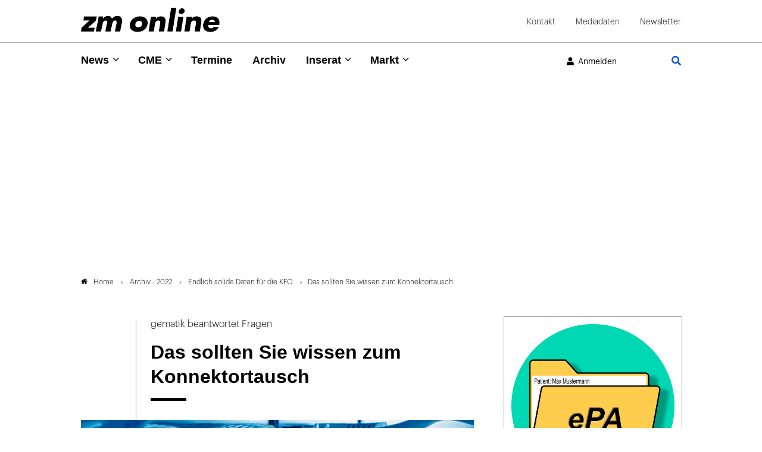

--- FILE ---
content_type: text/html; charset=utf-8
request_url: https://www.google.com/recaptcha/api2/anchor?ar=1&k=6Lfhcd0SAAAAAOBEHmAVEHJeRnrH8T7wPvvNzEPD&co=aHR0cHM6Ly93d3cuem0tb25saW5lLmRlOjQ0Mw..&hl=en&v=PoyoqOPhxBO7pBk68S4YbpHZ&theme=light&size=normal&anchor-ms=20000&execute-ms=30000&cb=n94eqgyvm8xr
body_size: 49438
content:
<!DOCTYPE HTML><html dir="ltr" lang="en"><head><meta http-equiv="Content-Type" content="text/html; charset=UTF-8">
<meta http-equiv="X-UA-Compatible" content="IE=edge">
<title>reCAPTCHA</title>
<style type="text/css">
/* cyrillic-ext */
@font-face {
  font-family: 'Roboto';
  font-style: normal;
  font-weight: 400;
  font-stretch: 100%;
  src: url(//fonts.gstatic.com/s/roboto/v48/KFO7CnqEu92Fr1ME7kSn66aGLdTylUAMa3GUBHMdazTgWw.woff2) format('woff2');
  unicode-range: U+0460-052F, U+1C80-1C8A, U+20B4, U+2DE0-2DFF, U+A640-A69F, U+FE2E-FE2F;
}
/* cyrillic */
@font-face {
  font-family: 'Roboto';
  font-style: normal;
  font-weight: 400;
  font-stretch: 100%;
  src: url(//fonts.gstatic.com/s/roboto/v48/KFO7CnqEu92Fr1ME7kSn66aGLdTylUAMa3iUBHMdazTgWw.woff2) format('woff2');
  unicode-range: U+0301, U+0400-045F, U+0490-0491, U+04B0-04B1, U+2116;
}
/* greek-ext */
@font-face {
  font-family: 'Roboto';
  font-style: normal;
  font-weight: 400;
  font-stretch: 100%;
  src: url(//fonts.gstatic.com/s/roboto/v48/KFO7CnqEu92Fr1ME7kSn66aGLdTylUAMa3CUBHMdazTgWw.woff2) format('woff2');
  unicode-range: U+1F00-1FFF;
}
/* greek */
@font-face {
  font-family: 'Roboto';
  font-style: normal;
  font-weight: 400;
  font-stretch: 100%;
  src: url(//fonts.gstatic.com/s/roboto/v48/KFO7CnqEu92Fr1ME7kSn66aGLdTylUAMa3-UBHMdazTgWw.woff2) format('woff2');
  unicode-range: U+0370-0377, U+037A-037F, U+0384-038A, U+038C, U+038E-03A1, U+03A3-03FF;
}
/* math */
@font-face {
  font-family: 'Roboto';
  font-style: normal;
  font-weight: 400;
  font-stretch: 100%;
  src: url(//fonts.gstatic.com/s/roboto/v48/KFO7CnqEu92Fr1ME7kSn66aGLdTylUAMawCUBHMdazTgWw.woff2) format('woff2');
  unicode-range: U+0302-0303, U+0305, U+0307-0308, U+0310, U+0312, U+0315, U+031A, U+0326-0327, U+032C, U+032F-0330, U+0332-0333, U+0338, U+033A, U+0346, U+034D, U+0391-03A1, U+03A3-03A9, U+03B1-03C9, U+03D1, U+03D5-03D6, U+03F0-03F1, U+03F4-03F5, U+2016-2017, U+2034-2038, U+203C, U+2040, U+2043, U+2047, U+2050, U+2057, U+205F, U+2070-2071, U+2074-208E, U+2090-209C, U+20D0-20DC, U+20E1, U+20E5-20EF, U+2100-2112, U+2114-2115, U+2117-2121, U+2123-214F, U+2190, U+2192, U+2194-21AE, U+21B0-21E5, U+21F1-21F2, U+21F4-2211, U+2213-2214, U+2216-22FF, U+2308-230B, U+2310, U+2319, U+231C-2321, U+2336-237A, U+237C, U+2395, U+239B-23B7, U+23D0, U+23DC-23E1, U+2474-2475, U+25AF, U+25B3, U+25B7, U+25BD, U+25C1, U+25CA, U+25CC, U+25FB, U+266D-266F, U+27C0-27FF, U+2900-2AFF, U+2B0E-2B11, U+2B30-2B4C, U+2BFE, U+3030, U+FF5B, U+FF5D, U+1D400-1D7FF, U+1EE00-1EEFF;
}
/* symbols */
@font-face {
  font-family: 'Roboto';
  font-style: normal;
  font-weight: 400;
  font-stretch: 100%;
  src: url(//fonts.gstatic.com/s/roboto/v48/KFO7CnqEu92Fr1ME7kSn66aGLdTylUAMaxKUBHMdazTgWw.woff2) format('woff2');
  unicode-range: U+0001-000C, U+000E-001F, U+007F-009F, U+20DD-20E0, U+20E2-20E4, U+2150-218F, U+2190, U+2192, U+2194-2199, U+21AF, U+21E6-21F0, U+21F3, U+2218-2219, U+2299, U+22C4-22C6, U+2300-243F, U+2440-244A, U+2460-24FF, U+25A0-27BF, U+2800-28FF, U+2921-2922, U+2981, U+29BF, U+29EB, U+2B00-2BFF, U+4DC0-4DFF, U+FFF9-FFFB, U+10140-1018E, U+10190-1019C, U+101A0, U+101D0-101FD, U+102E0-102FB, U+10E60-10E7E, U+1D2C0-1D2D3, U+1D2E0-1D37F, U+1F000-1F0FF, U+1F100-1F1AD, U+1F1E6-1F1FF, U+1F30D-1F30F, U+1F315, U+1F31C, U+1F31E, U+1F320-1F32C, U+1F336, U+1F378, U+1F37D, U+1F382, U+1F393-1F39F, U+1F3A7-1F3A8, U+1F3AC-1F3AF, U+1F3C2, U+1F3C4-1F3C6, U+1F3CA-1F3CE, U+1F3D4-1F3E0, U+1F3ED, U+1F3F1-1F3F3, U+1F3F5-1F3F7, U+1F408, U+1F415, U+1F41F, U+1F426, U+1F43F, U+1F441-1F442, U+1F444, U+1F446-1F449, U+1F44C-1F44E, U+1F453, U+1F46A, U+1F47D, U+1F4A3, U+1F4B0, U+1F4B3, U+1F4B9, U+1F4BB, U+1F4BF, U+1F4C8-1F4CB, U+1F4D6, U+1F4DA, U+1F4DF, U+1F4E3-1F4E6, U+1F4EA-1F4ED, U+1F4F7, U+1F4F9-1F4FB, U+1F4FD-1F4FE, U+1F503, U+1F507-1F50B, U+1F50D, U+1F512-1F513, U+1F53E-1F54A, U+1F54F-1F5FA, U+1F610, U+1F650-1F67F, U+1F687, U+1F68D, U+1F691, U+1F694, U+1F698, U+1F6AD, U+1F6B2, U+1F6B9-1F6BA, U+1F6BC, U+1F6C6-1F6CF, U+1F6D3-1F6D7, U+1F6E0-1F6EA, U+1F6F0-1F6F3, U+1F6F7-1F6FC, U+1F700-1F7FF, U+1F800-1F80B, U+1F810-1F847, U+1F850-1F859, U+1F860-1F887, U+1F890-1F8AD, U+1F8B0-1F8BB, U+1F8C0-1F8C1, U+1F900-1F90B, U+1F93B, U+1F946, U+1F984, U+1F996, U+1F9E9, U+1FA00-1FA6F, U+1FA70-1FA7C, U+1FA80-1FA89, U+1FA8F-1FAC6, U+1FACE-1FADC, U+1FADF-1FAE9, U+1FAF0-1FAF8, U+1FB00-1FBFF;
}
/* vietnamese */
@font-face {
  font-family: 'Roboto';
  font-style: normal;
  font-weight: 400;
  font-stretch: 100%;
  src: url(//fonts.gstatic.com/s/roboto/v48/KFO7CnqEu92Fr1ME7kSn66aGLdTylUAMa3OUBHMdazTgWw.woff2) format('woff2');
  unicode-range: U+0102-0103, U+0110-0111, U+0128-0129, U+0168-0169, U+01A0-01A1, U+01AF-01B0, U+0300-0301, U+0303-0304, U+0308-0309, U+0323, U+0329, U+1EA0-1EF9, U+20AB;
}
/* latin-ext */
@font-face {
  font-family: 'Roboto';
  font-style: normal;
  font-weight: 400;
  font-stretch: 100%;
  src: url(//fonts.gstatic.com/s/roboto/v48/KFO7CnqEu92Fr1ME7kSn66aGLdTylUAMa3KUBHMdazTgWw.woff2) format('woff2');
  unicode-range: U+0100-02BA, U+02BD-02C5, U+02C7-02CC, U+02CE-02D7, U+02DD-02FF, U+0304, U+0308, U+0329, U+1D00-1DBF, U+1E00-1E9F, U+1EF2-1EFF, U+2020, U+20A0-20AB, U+20AD-20C0, U+2113, U+2C60-2C7F, U+A720-A7FF;
}
/* latin */
@font-face {
  font-family: 'Roboto';
  font-style: normal;
  font-weight: 400;
  font-stretch: 100%;
  src: url(//fonts.gstatic.com/s/roboto/v48/KFO7CnqEu92Fr1ME7kSn66aGLdTylUAMa3yUBHMdazQ.woff2) format('woff2');
  unicode-range: U+0000-00FF, U+0131, U+0152-0153, U+02BB-02BC, U+02C6, U+02DA, U+02DC, U+0304, U+0308, U+0329, U+2000-206F, U+20AC, U+2122, U+2191, U+2193, U+2212, U+2215, U+FEFF, U+FFFD;
}
/* cyrillic-ext */
@font-face {
  font-family: 'Roboto';
  font-style: normal;
  font-weight: 500;
  font-stretch: 100%;
  src: url(//fonts.gstatic.com/s/roboto/v48/KFO7CnqEu92Fr1ME7kSn66aGLdTylUAMa3GUBHMdazTgWw.woff2) format('woff2');
  unicode-range: U+0460-052F, U+1C80-1C8A, U+20B4, U+2DE0-2DFF, U+A640-A69F, U+FE2E-FE2F;
}
/* cyrillic */
@font-face {
  font-family: 'Roboto';
  font-style: normal;
  font-weight: 500;
  font-stretch: 100%;
  src: url(//fonts.gstatic.com/s/roboto/v48/KFO7CnqEu92Fr1ME7kSn66aGLdTylUAMa3iUBHMdazTgWw.woff2) format('woff2');
  unicode-range: U+0301, U+0400-045F, U+0490-0491, U+04B0-04B1, U+2116;
}
/* greek-ext */
@font-face {
  font-family: 'Roboto';
  font-style: normal;
  font-weight: 500;
  font-stretch: 100%;
  src: url(//fonts.gstatic.com/s/roboto/v48/KFO7CnqEu92Fr1ME7kSn66aGLdTylUAMa3CUBHMdazTgWw.woff2) format('woff2');
  unicode-range: U+1F00-1FFF;
}
/* greek */
@font-face {
  font-family: 'Roboto';
  font-style: normal;
  font-weight: 500;
  font-stretch: 100%;
  src: url(//fonts.gstatic.com/s/roboto/v48/KFO7CnqEu92Fr1ME7kSn66aGLdTylUAMa3-UBHMdazTgWw.woff2) format('woff2');
  unicode-range: U+0370-0377, U+037A-037F, U+0384-038A, U+038C, U+038E-03A1, U+03A3-03FF;
}
/* math */
@font-face {
  font-family: 'Roboto';
  font-style: normal;
  font-weight: 500;
  font-stretch: 100%;
  src: url(//fonts.gstatic.com/s/roboto/v48/KFO7CnqEu92Fr1ME7kSn66aGLdTylUAMawCUBHMdazTgWw.woff2) format('woff2');
  unicode-range: U+0302-0303, U+0305, U+0307-0308, U+0310, U+0312, U+0315, U+031A, U+0326-0327, U+032C, U+032F-0330, U+0332-0333, U+0338, U+033A, U+0346, U+034D, U+0391-03A1, U+03A3-03A9, U+03B1-03C9, U+03D1, U+03D5-03D6, U+03F0-03F1, U+03F4-03F5, U+2016-2017, U+2034-2038, U+203C, U+2040, U+2043, U+2047, U+2050, U+2057, U+205F, U+2070-2071, U+2074-208E, U+2090-209C, U+20D0-20DC, U+20E1, U+20E5-20EF, U+2100-2112, U+2114-2115, U+2117-2121, U+2123-214F, U+2190, U+2192, U+2194-21AE, U+21B0-21E5, U+21F1-21F2, U+21F4-2211, U+2213-2214, U+2216-22FF, U+2308-230B, U+2310, U+2319, U+231C-2321, U+2336-237A, U+237C, U+2395, U+239B-23B7, U+23D0, U+23DC-23E1, U+2474-2475, U+25AF, U+25B3, U+25B7, U+25BD, U+25C1, U+25CA, U+25CC, U+25FB, U+266D-266F, U+27C0-27FF, U+2900-2AFF, U+2B0E-2B11, U+2B30-2B4C, U+2BFE, U+3030, U+FF5B, U+FF5D, U+1D400-1D7FF, U+1EE00-1EEFF;
}
/* symbols */
@font-face {
  font-family: 'Roboto';
  font-style: normal;
  font-weight: 500;
  font-stretch: 100%;
  src: url(//fonts.gstatic.com/s/roboto/v48/KFO7CnqEu92Fr1ME7kSn66aGLdTylUAMaxKUBHMdazTgWw.woff2) format('woff2');
  unicode-range: U+0001-000C, U+000E-001F, U+007F-009F, U+20DD-20E0, U+20E2-20E4, U+2150-218F, U+2190, U+2192, U+2194-2199, U+21AF, U+21E6-21F0, U+21F3, U+2218-2219, U+2299, U+22C4-22C6, U+2300-243F, U+2440-244A, U+2460-24FF, U+25A0-27BF, U+2800-28FF, U+2921-2922, U+2981, U+29BF, U+29EB, U+2B00-2BFF, U+4DC0-4DFF, U+FFF9-FFFB, U+10140-1018E, U+10190-1019C, U+101A0, U+101D0-101FD, U+102E0-102FB, U+10E60-10E7E, U+1D2C0-1D2D3, U+1D2E0-1D37F, U+1F000-1F0FF, U+1F100-1F1AD, U+1F1E6-1F1FF, U+1F30D-1F30F, U+1F315, U+1F31C, U+1F31E, U+1F320-1F32C, U+1F336, U+1F378, U+1F37D, U+1F382, U+1F393-1F39F, U+1F3A7-1F3A8, U+1F3AC-1F3AF, U+1F3C2, U+1F3C4-1F3C6, U+1F3CA-1F3CE, U+1F3D4-1F3E0, U+1F3ED, U+1F3F1-1F3F3, U+1F3F5-1F3F7, U+1F408, U+1F415, U+1F41F, U+1F426, U+1F43F, U+1F441-1F442, U+1F444, U+1F446-1F449, U+1F44C-1F44E, U+1F453, U+1F46A, U+1F47D, U+1F4A3, U+1F4B0, U+1F4B3, U+1F4B9, U+1F4BB, U+1F4BF, U+1F4C8-1F4CB, U+1F4D6, U+1F4DA, U+1F4DF, U+1F4E3-1F4E6, U+1F4EA-1F4ED, U+1F4F7, U+1F4F9-1F4FB, U+1F4FD-1F4FE, U+1F503, U+1F507-1F50B, U+1F50D, U+1F512-1F513, U+1F53E-1F54A, U+1F54F-1F5FA, U+1F610, U+1F650-1F67F, U+1F687, U+1F68D, U+1F691, U+1F694, U+1F698, U+1F6AD, U+1F6B2, U+1F6B9-1F6BA, U+1F6BC, U+1F6C6-1F6CF, U+1F6D3-1F6D7, U+1F6E0-1F6EA, U+1F6F0-1F6F3, U+1F6F7-1F6FC, U+1F700-1F7FF, U+1F800-1F80B, U+1F810-1F847, U+1F850-1F859, U+1F860-1F887, U+1F890-1F8AD, U+1F8B0-1F8BB, U+1F8C0-1F8C1, U+1F900-1F90B, U+1F93B, U+1F946, U+1F984, U+1F996, U+1F9E9, U+1FA00-1FA6F, U+1FA70-1FA7C, U+1FA80-1FA89, U+1FA8F-1FAC6, U+1FACE-1FADC, U+1FADF-1FAE9, U+1FAF0-1FAF8, U+1FB00-1FBFF;
}
/* vietnamese */
@font-face {
  font-family: 'Roboto';
  font-style: normal;
  font-weight: 500;
  font-stretch: 100%;
  src: url(//fonts.gstatic.com/s/roboto/v48/KFO7CnqEu92Fr1ME7kSn66aGLdTylUAMa3OUBHMdazTgWw.woff2) format('woff2');
  unicode-range: U+0102-0103, U+0110-0111, U+0128-0129, U+0168-0169, U+01A0-01A1, U+01AF-01B0, U+0300-0301, U+0303-0304, U+0308-0309, U+0323, U+0329, U+1EA0-1EF9, U+20AB;
}
/* latin-ext */
@font-face {
  font-family: 'Roboto';
  font-style: normal;
  font-weight: 500;
  font-stretch: 100%;
  src: url(//fonts.gstatic.com/s/roboto/v48/KFO7CnqEu92Fr1ME7kSn66aGLdTylUAMa3KUBHMdazTgWw.woff2) format('woff2');
  unicode-range: U+0100-02BA, U+02BD-02C5, U+02C7-02CC, U+02CE-02D7, U+02DD-02FF, U+0304, U+0308, U+0329, U+1D00-1DBF, U+1E00-1E9F, U+1EF2-1EFF, U+2020, U+20A0-20AB, U+20AD-20C0, U+2113, U+2C60-2C7F, U+A720-A7FF;
}
/* latin */
@font-face {
  font-family: 'Roboto';
  font-style: normal;
  font-weight: 500;
  font-stretch: 100%;
  src: url(//fonts.gstatic.com/s/roboto/v48/KFO7CnqEu92Fr1ME7kSn66aGLdTylUAMa3yUBHMdazQ.woff2) format('woff2');
  unicode-range: U+0000-00FF, U+0131, U+0152-0153, U+02BB-02BC, U+02C6, U+02DA, U+02DC, U+0304, U+0308, U+0329, U+2000-206F, U+20AC, U+2122, U+2191, U+2193, U+2212, U+2215, U+FEFF, U+FFFD;
}
/* cyrillic-ext */
@font-face {
  font-family: 'Roboto';
  font-style: normal;
  font-weight: 900;
  font-stretch: 100%;
  src: url(//fonts.gstatic.com/s/roboto/v48/KFO7CnqEu92Fr1ME7kSn66aGLdTylUAMa3GUBHMdazTgWw.woff2) format('woff2');
  unicode-range: U+0460-052F, U+1C80-1C8A, U+20B4, U+2DE0-2DFF, U+A640-A69F, U+FE2E-FE2F;
}
/* cyrillic */
@font-face {
  font-family: 'Roboto';
  font-style: normal;
  font-weight: 900;
  font-stretch: 100%;
  src: url(//fonts.gstatic.com/s/roboto/v48/KFO7CnqEu92Fr1ME7kSn66aGLdTylUAMa3iUBHMdazTgWw.woff2) format('woff2');
  unicode-range: U+0301, U+0400-045F, U+0490-0491, U+04B0-04B1, U+2116;
}
/* greek-ext */
@font-face {
  font-family: 'Roboto';
  font-style: normal;
  font-weight: 900;
  font-stretch: 100%;
  src: url(//fonts.gstatic.com/s/roboto/v48/KFO7CnqEu92Fr1ME7kSn66aGLdTylUAMa3CUBHMdazTgWw.woff2) format('woff2');
  unicode-range: U+1F00-1FFF;
}
/* greek */
@font-face {
  font-family: 'Roboto';
  font-style: normal;
  font-weight: 900;
  font-stretch: 100%;
  src: url(//fonts.gstatic.com/s/roboto/v48/KFO7CnqEu92Fr1ME7kSn66aGLdTylUAMa3-UBHMdazTgWw.woff2) format('woff2');
  unicode-range: U+0370-0377, U+037A-037F, U+0384-038A, U+038C, U+038E-03A1, U+03A3-03FF;
}
/* math */
@font-face {
  font-family: 'Roboto';
  font-style: normal;
  font-weight: 900;
  font-stretch: 100%;
  src: url(//fonts.gstatic.com/s/roboto/v48/KFO7CnqEu92Fr1ME7kSn66aGLdTylUAMawCUBHMdazTgWw.woff2) format('woff2');
  unicode-range: U+0302-0303, U+0305, U+0307-0308, U+0310, U+0312, U+0315, U+031A, U+0326-0327, U+032C, U+032F-0330, U+0332-0333, U+0338, U+033A, U+0346, U+034D, U+0391-03A1, U+03A3-03A9, U+03B1-03C9, U+03D1, U+03D5-03D6, U+03F0-03F1, U+03F4-03F5, U+2016-2017, U+2034-2038, U+203C, U+2040, U+2043, U+2047, U+2050, U+2057, U+205F, U+2070-2071, U+2074-208E, U+2090-209C, U+20D0-20DC, U+20E1, U+20E5-20EF, U+2100-2112, U+2114-2115, U+2117-2121, U+2123-214F, U+2190, U+2192, U+2194-21AE, U+21B0-21E5, U+21F1-21F2, U+21F4-2211, U+2213-2214, U+2216-22FF, U+2308-230B, U+2310, U+2319, U+231C-2321, U+2336-237A, U+237C, U+2395, U+239B-23B7, U+23D0, U+23DC-23E1, U+2474-2475, U+25AF, U+25B3, U+25B7, U+25BD, U+25C1, U+25CA, U+25CC, U+25FB, U+266D-266F, U+27C0-27FF, U+2900-2AFF, U+2B0E-2B11, U+2B30-2B4C, U+2BFE, U+3030, U+FF5B, U+FF5D, U+1D400-1D7FF, U+1EE00-1EEFF;
}
/* symbols */
@font-face {
  font-family: 'Roboto';
  font-style: normal;
  font-weight: 900;
  font-stretch: 100%;
  src: url(//fonts.gstatic.com/s/roboto/v48/KFO7CnqEu92Fr1ME7kSn66aGLdTylUAMaxKUBHMdazTgWw.woff2) format('woff2');
  unicode-range: U+0001-000C, U+000E-001F, U+007F-009F, U+20DD-20E0, U+20E2-20E4, U+2150-218F, U+2190, U+2192, U+2194-2199, U+21AF, U+21E6-21F0, U+21F3, U+2218-2219, U+2299, U+22C4-22C6, U+2300-243F, U+2440-244A, U+2460-24FF, U+25A0-27BF, U+2800-28FF, U+2921-2922, U+2981, U+29BF, U+29EB, U+2B00-2BFF, U+4DC0-4DFF, U+FFF9-FFFB, U+10140-1018E, U+10190-1019C, U+101A0, U+101D0-101FD, U+102E0-102FB, U+10E60-10E7E, U+1D2C0-1D2D3, U+1D2E0-1D37F, U+1F000-1F0FF, U+1F100-1F1AD, U+1F1E6-1F1FF, U+1F30D-1F30F, U+1F315, U+1F31C, U+1F31E, U+1F320-1F32C, U+1F336, U+1F378, U+1F37D, U+1F382, U+1F393-1F39F, U+1F3A7-1F3A8, U+1F3AC-1F3AF, U+1F3C2, U+1F3C4-1F3C6, U+1F3CA-1F3CE, U+1F3D4-1F3E0, U+1F3ED, U+1F3F1-1F3F3, U+1F3F5-1F3F7, U+1F408, U+1F415, U+1F41F, U+1F426, U+1F43F, U+1F441-1F442, U+1F444, U+1F446-1F449, U+1F44C-1F44E, U+1F453, U+1F46A, U+1F47D, U+1F4A3, U+1F4B0, U+1F4B3, U+1F4B9, U+1F4BB, U+1F4BF, U+1F4C8-1F4CB, U+1F4D6, U+1F4DA, U+1F4DF, U+1F4E3-1F4E6, U+1F4EA-1F4ED, U+1F4F7, U+1F4F9-1F4FB, U+1F4FD-1F4FE, U+1F503, U+1F507-1F50B, U+1F50D, U+1F512-1F513, U+1F53E-1F54A, U+1F54F-1F5FA, U+1F610, U+1F650-1F67F, U+1F687, U+1F68D, U+1F691, U+1F694, U+1F698, U+1F6AD, U+1F6B2, U+1F6B9-1F6BA, U+1F6BC, U+1F6C6-1F6CF, U+1F6D3-1F6D7, U+1F6E0-1F6EA, U+1F6F0-1F6F3, U+1F6F7-1F6FC, U+1F700-1F7FF, U+1F800-1F80B, U+1F810-1F847, U+1F850-1F859, U+1F860-1F887, U+1F890-1F8AD, U+1F8B0-1F8BB, U+1F8C0-1F8C1, U+1F900-1F90B, U+1F93B, U+1F946, U+1F984, U+1F996, U+1F9E9, U+1FA00-1FA6F, U+1FA70-1FA7C, U+1FA80-1FA89, U+1FA8F-1FAC6, U+1FACE-1FADC, U+1FADF-1FAE9, U+1FAF0-1FAF8, U+1FB00-1FBFF;
}
/* vietnamese */
@font-face {
  font-family: 'Roboto';
  font-style: normal;
  font-weight: 900;
  font-stretch: 100%;
  src: url(//fonts.gstatic.com/s/roboto/v48/KFO7CnqEu92Fr1ME7kSn66aGLdTylUAMa3OUBHMdazTgWw.woff2) format('woff2');
  unicode-range: U+0102-0103, U+0110-0111, U+0128-0129, U+0168-0169, U+01A0-01A1, U+01AF-01B0, U+0300-0301, U+0303-0304, U+0308-0309, U+0323, U+0329, U+1EA0-1EF9, U+20AB;
}
/* latin-ext */
@font-face {
  font-family: 'Roboto';
  font-style: normal;
  font-weight: 900;
  font-stretch: 100%;
  src: url(//fonts.gstatic.com/s/roboto/v48/KFO7CnqEu92Fr1ME7kSn66aGLdTylUAMa3KUBHMdazTgWw.woff2) format('woff2');
  unicode-range: U+0100-02BA, U+02BD-02C5, U+02C7-02CC, U+02CE-02D7, U+02DD-02FF, U+0304, U+0308, U+0329, U+1D00-1DBF, U+1E00-1E9F, U+1EF2-1EFF, U+2020, U+20A0-20AB, U+20AD-20C0, U+2113, U+2C60-2C7F, U+A720-A7FF;
}
/* latin */
@font-face {
  font-family: 'Roboto';
  font-style: normal;
  font-weight: 900;
  font-stretch: 100%;
  src: url(//fonts.gstatic.com/s/roboto/v48/KFO7CnqEu92Fr1ME7kSn66aGLdTylUAMa3yUBHMdazQ.woff2) format('woff2');
  unicode-range: U+0000-00FF, U+0131, U+0152-0153, U+02BB-02BC, U+02C6, U+02DA, U+02DC, U+0304, U+0308, U+0329, U+2000-206F, U+20AC, U+2122, U+2191, U+2193, U+2212, U+2215, U+FEFF, U+FFFD;
}

</style>
<link rel="stylesheet" type="text/css" href="https://www.gstatic.com/recaptcha/releases/PoyoqOPhxBO7pBk68S4YbpHZ/styles__ltr.css">
<script nonce="7ggzn9WNIGcWLoGE5CLQyw" type="text/javascript">window['__recaptcha_api'] = 'https://www.google.com/recaptcha/api2/';</script>
<script type="text/javascript" src="https://www.gstatic.com/recaptcha/releases/PoyoqOPhxBO7pBk68S4YbpHZ/recaptcha__en.js" nonce="7ggzn9WNIGcWLoGE5CLQyw">
      
    </script></head>
<body><div id="rc-anchor-alert" class="rc-anchor-alert"></div>
<input type="hidden" id="recaptcha-token" value="[base64]">
<script type="text/javascript" nonce="7ggzn9WNIGcWLoGE5CLQyw">
      recaptcha.anchor.Main.init("[\x22ainput\x22,[\x22bgdata\x22,\x22\x22,\[base64]/[base64]/MjU1Ong/[base64]/[base64]/[base64]/[base64]/[base64]/[base64]/[base64]/[base64]/[base64]/[base64]/[base64]/[base64]/[base64]/[base64]/[base64]\\u003d\x22,\[base64]\\u003d\\u003d\x22,\x22Z27CqVx0OsKJwrvCtD8ow7XCjDHCi8Onb8KtLHApWcKWwroxw7wFZMOLTcO2MyTDscKHRGUTwoDCl1JCLMOWw5bCr8ONw4DDlsKqw6pbw6ECwqBfw4N6w5LCun5EwrJ7DAbCr8OQSsOMwolLw6zDtiZ2w4pBw7nDvFfDmSTCi8K5wq9ELsOCEsKPEC3CgMKKW8K/w4V1w4jCiQFywrg2AnnDnhpQw5wEDRhdSU/Co8Kvwq7DgcOdYCJTwpzCtkM3WsOtEBlww59+wrrCq17CtWXDlVzCssOUwpUUw7l2wq/CkMOrfsOWZDTCg8KmwrYPw7lyw6dbw5hPw5Qkwrp+w4QtIGZHw6kFL3UaeCHCsWoTw7HDicK3w5/CtsKARMO9IsOuw6NAwqx9e0nCiSYbFGQfwobDjhsDw6zDscKjw7w+YSFFwp7CicK9Un/CtcKkGcK3IyTDsmcmHy7DjcOKe19wRMKZLGPDksKRNMKDdyfDrGYfw4fDmcOrL8ONwo7DhDHCmMK0Rm/CtFdXw7NEwpdIwqJYbcOCPEwXXgMPw4YMIA7Dq8KQeMOwwqXDksK/[base64]/[base64]/CpMOkTFvCoEbCq8KJdyMcwr95wpdyE8K+RRcBwpvCusOIw5IqMwgoacK0S8KDUsKZahglw6JIw4dzd8KmccONP8ODQsO8w7R7w7vCrMKjw7PCl2YgMsOZw7YQw7vCssKtwq82wqxxNllfZMOvw70uw7EaWB3DsmPDv8OLDirDhcOyworCrTDDvBRKcA8/W2HCrFTCusKQUzRFwp7DmsKHFCIKPMOsFEwAwqplw79gO8OQw7PCtj4twqcEKXHDgTPDi8Otw5YTJsKdDcO6w5MtUDjDiMK5wqnDrcK9w4vCl8KTIhnCn8KLJ8Kbw78AJ1dmHybCp8K7w4/DuMKjwrLDgQlBAix1GyPCk8K5YMOEccO/w53Du8OWwo9/[base64]/DmAPCvsKTNi0pwr/DqUzCr8O3w6fDnMKxAygWecOlwpDCjwTDjcKPNEF2w6QYw4fDuWTDsBpDMcO4w4HCjsOfIVnDvcKUXzvDhcOMTw7CisOsa3HCt08aPMKXRMOtwqLCoMKpwrLCj33DmMKvwpJXdsObwodYwqjCvEPCnRfDhcKpIwDClhTCqsOYCnTDgsOVw5vChmlmDsO4Wg/[base64]/CrcOXPcOowojDi8OBw6fCm8OrcWk6NwvCqwNWGcO/wrnCmRTDpyrDthrCncOQwokBCRjDjUXDncKqYMOpw70+w4Udw5LCmMOpwrxjZgPChT9EUBNfwrnDk8KDVcOnw4/CgH1RwoE0QAnDuMOCTcK4PsKVecKqw6PDnDJww6zCn8Opwqtzw53Cj3/[base64]/[base64]/[base64]/[base64]/wr5mVsOOQsONSzlKwqkww4/DiMOAOCzDmMKpwpvDpnQFHMO6fUgzOMOXCBTDncO+XsKuRMKvJXbDgjHDqsKcYFR6bzJzwrASPjYtw5zChwjCkzTDigvDgl9vDsOxHnclwpwswo7DrcKQw6jDqcKZchZaw5vDlS4Gw7ELWTpcdAHChh/DiE/CscOLwo03w5jDgMObwqJDEw8JVMO9w6nCnCzCqm3CrcKAZMKOwqHCjCfCmcKBBcKYwp41EhoiTMOEw7YMHR3DtMKmLsOFw4PDmEwYXgbCjAgrwoRqw7TDtC7CrSMcwoHDt8KSw5U/wpLClHIXCMOeWWE5wrdXHsKifgvCksKmchbCqwYnw4p9GcKtecOaw4VNK8KifgfCmmd5wp1UwrtOCHt8TsO9fsKtw45kUsK/[base64]/[base64]/DMKrw5fDoFYuKsKHwpYIDG8OU8OXwpZAOzJuwrEEwqNrwo/DgMKOw451w41Ow4zDih5MeMKDw5fCqcKQw6TDqQLCssKvF256woUBMcObwrIOBAjCtHfCtQsbw7/DhA7DhX7CtcKaesOIwrdywobCrXXCr1DDqsKPJSLDiMOyWsK+w6/Dj3djClrCjMO6R1bCgExCw6TCoMKuaUHChMKawrgHw7E3BcK6LcO1QHXCmmvDlDsRwoZFYnXDvsKUw5DCkcOPw4/CisOAw4o4wq1hwrPCs8K1wpHCisOUwpwrw7vCpz7CqVNSwo3DmsKsw6jDh8Ofwo3DusKTFUnCtMOvJFUYdsO3DcKMWlbChsKhw4Qcw5nChcO5w4zDnDlYFcOQEcK3wqPCj8KLGD/[base64]/[base64]/DtkBswpMDwrLCvgnDqMOnw4sTDhUDIcK7wozCr8OAw7vClcO6wqHCljw8cMOrwrlOw6fDrMKcF2dEwrDDsVArT8Kmw5zCmsKbFMO/wohuM8OxU8O0T2F/w6I+LsOKw6fDsA/[base64]/DvcKdD1HCgMKMWcO2wrjDusO4QSTCtCzDuD3DjMOfRsOSQsKOX8OMwqcvF8K4w7rCosKsXQPCuXMnwq3CugwpwpB0wo7Dk8Kkw4h2J8OwwrTChkTDvGXCh8OQIHMgSsOnwofCqMKAC0YUwpDCo8K1wrNeHcOGw5XDllBUw5LDmQI1wrPCiSszwqxKGcOjw68/w497C8OpS2HDuCMYSsOGwp/Ch8OiwqvCnMK0w6Q9binCgsKMwofDhhgXScO+w6pzVMOUw6dKaMO7w5jDhjJOw6hDwq3CpwFpf8OOwrPDh8OfPcKOw4HCicKgc8KpwqPCnRN7YUM6CDbCq8O9w4ZlEsOGUkBIw7HCrDjDmx/[base64]/[base64]/DvAFOw4zDsMKTw7PCpSUyw4MdB8KoUTfCqcK6w50HSsOrOmjDsXJ7B3R2fcKSw6NDKwvDqUPCtR1FM31lezTDqcOIwqjDpHHClA0qcB1Rwp0/[base64]/CsDrDuQXDoMKpwokfwobCjHYIwotAwodNNsKDwo7ChAPDuMKHG8KlKCJ0OcK8PTfCsMOgHWppBMKTDMKkw5Vawr/CuhpFPsOZw7QtVnvDvcKBw5zDscKSwoFVw6nCsUwKRcKfwpdMRSfDnMKoa8KnwpvDuMOHTMOIQ8KdwoIOY20sw5PDjl8TRsOBw7nCsy04YsKowpRGwp4ZKB47wp1cPjE+wplLwqdhSCpmwo/[base64]/CkErDncORDBvDrSzDoU/Chi9rVsKqE23CqU59w49uw6J/wqDDgF84w55wwqjDjsKNw6BJwqHDr8KuDBlxJMOsWcOqG8KCwr3CoUvCpQrCtSQ1wpnCgkvDvm8XVsKtw5jCmcK+w4bCt8O6w4LDr8OlW8KHw6/DqWrDqyjDksOeVcKxFcKuIxJFw6LDky3DjMOsD8O/QsKxIjcFWMOUFMKyUSHDqyhjBMKOw43DucOVw6/CmzVfw4U3w5x8woFnwrvDlhrDtABSw43DpgnDnMKsQkx9w4tcw6YKwphSHMKywqssOMK0wrXCosKCWsK5b2oAw7bCmMKKeRd5AXTCrcK6w5HCgCDDjB/CsMKYITXDkMKRw63CqQkCTsOLwqw6ZVg7RcOOw4DDpRPDt3c5woZ7S8KCCBZ1wr/DsMO/EXoYbQvDscOQPVvCjiDCoMK8acO8eUUgwopcRcKcw7bCnxpIGsOVD8KEG1PCjMOdwpF4w4jDmCTDhcKHwqs7Qi0Xw5bDq8K1wroyw4ZqOsKJETVywrDCn8KYIGbDuCjDoDBgTcOOwoZJHcO+fnd0w5HDiV5mU8KFTMOGwqLDqcOPE8Kywo/Dm3fCusOKKjMDNjkGVyrDvyzDtcOAMMKsGMORbHvDsW4OThUhHMKBw6UWw4/DowoHMFp+N8OGwqBaWmBATgxlw5ZSwpAQLWZBC8Kpw59jwosZaUBIIX5lKjzCk8ObIn4Lw67CtcKsLMKiC1vDmDfCgBUaFi7DjcKqZ8K5esO2wpjDlUfDqhZNw5jDsC3DocK/wrA8asO8w7NQwokrwqPDiMOLw6HDlMKnH8OJM1sPKMOSA2IuOsKyw7LDv2/CncKKwoTDjcOKFAvDq00YZsK8FC/[base64]/wqYowpvCvA7Cv8OCwp7Dr1NQwr/CtMOGLS3Cu8OGw4hGwp7CuTN6w782wo0dw5Z8w4vDjMOYVcO0wq4Ww51CX8KaAsOccSPCnSXCncOoc8O7QMK1wpFDw5FSFMOmw5k4wpRRw5kqAsKCw6jCicO/WQsiw7wTwpHDvMO4HsOJw5nCu8KAw4lowqzCl8Kdw7DDl8KoS1IewrJqw4s+HTZgw5hBKMO9McOOwphewpRBwq/CmsOfwrtmBMK+wqPCrMK3HV/Dv8KVdDZSw7x3PV3CvcOaFMKlwoDDkMKMw5/DghUAw77Cu8KDwogbw63CojjCjcO/[base64]/wr4EaxTCvVnDncKcdMOjZgPDsXB3CAlIw4xxw5fDnMKhw6lTU8OVwrpfwoXChS5twqbDuCTDlcO4NSAcwoxWAU5Jw5nCkUPDvcKHO8K3ayMBVsO6wpHCvyjCqMKqW8KJwqrClQPDnlt/DsKOIzPCkcKuwplNwrXDnG7ClUg+w7QkeDrDkMOAGMKiw6HCmS1ISgNAacKCYcKMdRnCnMOBPcK3w5RHWsKGwokMQcKMwo5Sd0nDvMOgw6PCrcOlw7E/UgF5wrrDhlZpDlfCkRgOwpNYwoXDuUdSwq0LIQ9Gw5sDwpHDh8KcwozDmmpGwqk6McKgw6I4XMKCwr3CpsKwScK4w7AjdH0Vw7LDnsOFew3DhcO3wp1Ow6/DmAEPwpFoMsK7wrDCisO4BcKAH2zCrxtETwzCscKlE1fCnUrDu8K/wqrDqcO0w7QwRj7CrGjCvkI7wphnVMOZOMKGGEbDosKQwoQiwoJgc0fCj1PCpMOmNzFuEywjK0/[base64]/w5QJwrxUw73DvAVVFU/DmsKxw6V3wosXw6rCqcOtwqXCn8KxFMOaajApw5h0w7hjw6Q2w6Baw5nDpT7DoVzCkcOcwrdCGHpgw7nDpcK/asK6UFI3wpc+AhoUY8KbZBU/TsOWBsOIw5/DiMKXcEnCp8KHHiJsUUhUw5HCpBzDjVzDr35hcsOqehjCk2ZFWsK/MMOqOcOqw63DtMKGL0gjw6nCl8KOw7VeQ1V9AmrDjxJkw73CnsKnYWTCrlkYECzDl3nDrMKmEylMNmbDlm9Uw5wrwoDCosOtwrnDoirDo8KpU8Oyw5DCkEcRwqnCpinDr2Q3D0/DoxZHwpU0JsOtw5sSw5xdwqYDw5dlw7ZECsO+w7s+w5/CpB4HMTnCjsKTRMO2E8O4w40XCMOYYirCuAE3wqvCtQzDsEVAwrMXwr0pGDIfNijDkh/Dv8OQJsOgU0fDlcKbw5dLKiRKw5fDq8KLHwDDkhdyw5bCjsKfwq3CoMKaa8KoQW5XSVFZwrhGwpZkw5d7wqbCrmHCrGnDtVVowoXClnkew6hOcEwEw7fCuxrDlsKhUBJ1LWXDk0/Cs8K2OHbCpcO5w7xqfR8Nwpw/VsK1DsKAwqVuw4QVVsOCU8KMwrR0wpPCoRTCtMKkwqN3SMKPw48NeCvCmC9YKMKjD8OSG8OeWcKRVGvDsz/DoFXDhlDCtjHDh8Ogw7Fqwr9Kwq7Cq8KJw7vCoDVgw4Q8KcK7wqfDlsKYwqfChCo7RMKcdsKtw7g4BS7DmsOgwqIOFsK0cMOhLg/DqMO+w61ANH1FTx/CrQ/Dg8OzHzLDuwF2w6LDmmfDlkzClMKzIBHDv2TCpcKZUFsgwrJ7w74le8KPSANJwqXCn1PCgsKiFX3ChkjCmglEwo/Do2HCpcOYw5TCiBZPF8K7esKPw591TMO2w5MUUMOVwqvCtAdzTBghCGPDnj5BwqI9SV0SdDZ+w7ERwrPDjz03JMKQdlzCkn/CsGfCtMKXVcKOwrlZeSZZwoodaw4IE8OCfVUHwqrDtTBPwrpBWcKpCnAlC8ONwqbDrsOmwoPCmMOLY8OVwp4dQMKVw4vCpcOAwpTDm0wVcjLDlWoCwrfCqGXDjRAnwoMVPsKlwpHDq8OFw5XCocODFCzCnyUXw5zDn8OZO8O1w5sbw4/[base64]/CnArCmnlGSsO4wosdK8OXwrAhYEXDmsOuLh1eAMKXw5PDqi/CnwU1W1Jbw4rCvMOWQsOMw6xFwox+wro+w6R+VsKGw6/[base64]/CngILw6dtUVzDl386w53DhwrDlxTDtcKsRjjDssOZw7vCjsKcw60bYQUhw5QoGMOYVsOcPGDCtMKLwqnCtcK6D8OKwqQ/NcOFwp7CrcKNw7RqV8KnXsKeWzPCjsOhwoQNwol2wr7Dh2DCtMODw5TCrxfCoMK+woHDo8OBHcOdU1kIwqvDniMiSsOTwrTDq8KEwrfDsMKlVcKHw6fDtMKEVcONwprDp8KewpfDjWBKDVE1wpjCjxXCkSc2w6ABaAYdwrBYTcO/wp52wofDm8KdPcK/QXhcbljCpsOSDV9bU8KJwrkwIsObw5DDmWsgbMKlIMOVw5nDrgfDrsOFw6hlQ8Onw5TDvCpRwqDCrsOowokfKR57a8O2SAjCqnQvw6YIw7bChgzCiRrCpsKIw6QMwr/DmmDCj8Kfw7HCgCPDi8K5RsOYw7YjdFzCrsKtTRAOwp9vw4HDhsKIw5/DpMOQS8KXwoVDTifDhsK6dcO4YcOoXMOzwqTChQ3CgcKYw7XCgXRqKGEvw5F3eSLCosKrN3dLB1VZw7Mdw5rDjMO6Nj/Cv8KpIT/DmsKCw5TCqHnCrsKQSMKobMKswrlnw5czw5XDjX3DombCq8KIwqV+XnJxAMKFwpnDrnzDuMKEOR7CpVMLwp7CgMOnwokjwrHCsMOBwovCkBTDilYLUUfCrRY4A8KrU8OEw6E0YMKSDMOPK10rw5/ChcOSWQvCqMK8wr8JUVzDpcOIw616wpcLCcOVUsKeK1HCgW0+bsKjw5XDkTtEfMOTKsOWwrc9b8Otwp4sRXgPwrVtO2bCt8KHw5EFQlXDk1NMDCzDiwgzNMKFwoXChCYYw6/CgcKtw6MPFMOSw63Do8O3SMOhw7nDnTDCjxEgL8KVwrs4w7ZGNMKrwrJPYcKWwqDCmXdNOjnDiSdRZ05qw4LCg1zCnsKXw6bCoylbA8KpPgvCtHTDhSrDogfDvTTDhsKjw7XDrSl5wotIfsOCwqvCuV/CqMOaVcOsw4/[base64]/DqwvDjl01RMOpwoXCrBfDgg8RwqvDosOIwqjCmMKhLFbCt8OFwqAGw7bCs8ONwp7DmBHDnsK9wqrDtUHDt8K9w5/DjjbDqsKxbkPCjMKxwqfDklfDpAvDjSYlw4dRMMOuKsOdwpjChh7DkcOMw7dVcMKxwrzCrcKiF2Y1wqbDpVPCrMKkwoxswrBdFcOCKsKKLMO6TQUZwqRVCsKgwq/Cr3LCshRgw5nCjMO+NsOUw48US8KtVjQXwp9ZwpgjeMK7EcOvI8KZdTN3wovCj8K1HEUTZktpH2NsUmjDhCAuJ8O1acOfwoPDm8KbZBJNXcOwGicTZsKZw6bCrAkQwopbVBfCv1VSe3HDicO6w43DoMKDLRnCnzB2Ox/DlXjDo8ObJVTCr2EDwo/[base64]/[base64]/Dt8OTRnFtwrZow59oWsK4BsKrY8OIAl1JYMOqbjHDlsKKbsKiIkJ9wr/Do8Ksw53Dl8K+QX4ow4lPBQfDiRnDvMOVFcOpwrXDgwrCgsOQw7tiwqJKw7l3w6d4wrXCvVckw582NDZmwrDCtMK7w5fCqsO8wpXDt8K6woNFYTZ/R8KPw7JPTXh6BiFmOUDDjcKBwogfVcOvw4AyWsKBWknCsAHDtMKzwrPDgFkYwr/Cvg9BHMKqw5fDkVcgGsOcckLDusKMwq3DrsKUKMObWcODwoDDkzTDrCFoGCLCt8K4UsOzw6rDukDDscOkw65sw7TDqEfCshXDosOBcsOaw5BqecOCw4/DlcOMw4JZwo3DvFLCshxNZyEvP2MFJ8OpcWDCqw7Dq8OOwrrDr8Orw6Uxw4DCgwlNwrB9w6XDssOFW0g/GsKmJ8OVZMOIw6LDkcOcw63DimbDlAMmAsO6CsOlTMKWQsKsw4fDh19Pwq/Cr0c6wpYuw45fw7/DmMKBwqHDjXPCg0zDlMOvbzXDmirCnsOQK0N5w7Z/w4DDvcOKw4J1HDvDtcKcGU5aMkA4JMO6wrVQwoY8CDd8w4NDwoLCiMOtw6fDkMO6wpdIaMOUw4JpwrLCu8O0w4gmXMKxHXHCi8KXwoMaGsOAw6zClMOBSsKSw79qw5R4w7VjwrTCmsKHw6gOwpTCjWLDlB14w7fCoGXDqkpHXDXCiyTDtcKJw4/CjS/Dn8Oww5PDtHfDpsOLQ8OIw6nCosOlSRdAwrLCpcOpGkDCn2Uyw4zCpDxCwo9VCWjDtRZUw5oRFgHDhxbDol7ClXRFB3UYMsOmw5V7IsKFDCzDvsOQw43DrMO3HcOxZsKAw6TDoi7Dm8O6R0Euw4LDrwrDtsKUGMOQNcOEw4bCtcKCUcK2w7TCm8O/[base64]/Do8Oxw7MCBSDDlXrDjBTCsMOGworDv1jClgTClcOkwp0lw6xvwrMVwqLCmsKAw7TCoCwEwq1/QnLCmsO2wpxJc0YrQnxPTGnDmsKwcyFDHQhfP8O6MMOSHMKtdBHCqMK9Pg/DkcOQe8Kcw4XDoiF2Eh8Dwqc7GcO+wrHCiDtdBMKkUAzDp8OOwq13w5gXCMOlJTzDuR7CiAIIw4EFwonDvsKaw6fDhmUfHwdDVsOPQ8O5f8Orw7/DqyB/wrjCoMOTbjYZP8OdU8OfwovDv8O9bSjDq8Kew4Etw5A1TnzDqsKPUF/[base64]/wqrDqCjDiALDrMKJw6fDg2NBXmpJwqjDtSkDw7TCg0vCjn7CvHYJwrh0esKKw6cBwpMAw7EiAMKJw4/CncOUw6R/UEzDtsKrIyA8LcKtb8OOEhvDpsOdIcKgCA5VIsK1aV3Dg8Orw4zDs8K1HBbDmsKow4fDuMKKCykXwpXCv1XCu2Qew4EBOsO0w7MFw6VVRMKCw5XDhQ7CoRR+wo/CscK2QTXDscOzw5oMCcKnAWLDg2fDg8OFw7HCgRzChcKWACrDhj3DhglJK8KMwr4Qw5Yxwq0+wp1hw6soRVg3C3pWKMKGwqbDtMOue0jDpz3CgMKjw68vwrnCr8OydgfCo2EMdsOfOsKbJHHDgXklAMKxcR/Cv2fCpHdcwqw5dnzDsHB9w6pnVATCqGvDt8KbYD/DlmnDljTDrcOCNXQuHnk7wrVowoE1wr8gSg1dwrnDtsK0w77DuAI+wpIFwrnCg8OYw6ssw4fDtcORZHsYwrhcajJXwrbCiXY6KMO8wqrCkH9PbRLCpE9tw73Ci0x6w63CvMO8YSpaVwvCkS7CkBMObj9Hw65fwpwqTsOew4/[base64]/[base64]/NMKrwrLChVTDlcKbw7hCw5dAwojClMKAGQMXVsO3ODjCix3DuMOgw452NF/CssK9b0nDg8K1w6wzw4drwpl0PnPDvMOjMsKVRcKee2lFwprDkFA9BVHCgxZCKMK9FxxJw5LCpMKPLzTDhcKgZcKtw7/[base64]/CucOBOU1aw77Dn8OVwpdsW8ORwovCnigdSVnCvQnDicOlw5YowozDsMOHwqrCmTrDv17CtyjDssOcwrVlw7xpfMK/wrNdbhk9LcK2PlMwIcOxwqwVw4TDuTPDj3PDkXPDlsKtwrLCoH/[base64]/dMKYZF7CpsKNwoLDtC/Dh8O8wq3CsV0mwqVNwrhJwolqw4gGCMOwBkbDpB3CisKXOG/CrsOuwoXCnsKnSBZWwqbChChySHTDjDrDvQs8wptNw5XDj8OSHGpwwrAGPcOUNCnCsFNJT8Omwo3DiRXDtMKJwrlcA1XCs1xzR3LCv0Fgw4/CmGxUw6XCisKyYVHCm8Orw6DDpDFgLD06w4R3a2XChzI7wovDlsOhwrnDjRTDt8OcbGvCjFvCmkp2EwYlw5EbQcOkccOCw4jDnhfDpm7DkXxKdHsBwrQhGMKuwoJEw6orYVhAE8O2QVjCocOhQ1gawqnDhnnDumPDiCnCkWpCX29Hw7MXw5fDlnHDuV/Cr8Ouw6AjwrXCsB0zODYVwofCq35VFDBuQwnDlsKawooZwqE6w4M1D8KHPcOlw7EDwo0Ufn7Dr8Otw4ZFw7DDhCgzwpgGccK8w4DCmcKpeMK/KnnDoMKSw7bDnzxke0QYwrwEN8K4McKUBh/CvsOrw4vDksOkGsObdV4AOU1awoPCl3IHw5/[base64]/wqjCrxfDt8O1wqjCj8OITjdbwqzCssOeUMOCw4zDkhHCnEPCm8KQw5TCr8OJN2HDpWrCm1TDn8KtEsOFTxpHYHkEwojCuytkw6DDq8OKU8OEw6zDiWRow4xWdcKfwogOLzFOChHCpHrCux1sXsK8w4l7TMKrwooFcB3CvmEjw4/DosK0BsKGcMKXM8OdwovCicK7w71zwp5AaMOUd0rDjUJKw7nDrj3CvR0Tw6YsNMOIwrxtwqzDvMOiwqp9QAMJwrjDtsKebXPDlsKaQcKEw6sjw50QKMOhG8OgfsKPw6IwIMOnAzfCkl8OXhALw5TDvkwvwo/Dk8KZPMKhXcOzwpPDvsOYKV3DvcO7Hltvw4XCvsOOEcKcP1/DpcKKeQ/Cr8Kawp5Jw45ow6/[base64]/LlBew6IWOmg9w4TCoUfDkTLCt8Kew7EbKWDCtMKmLsOpwrxxGybDtcK2JMKsw5zCvcOFBsKGGR0tTsOKMTkNwrLDvMKOEMOow5c7JcK0QlIlT1Z3wqBYUMK9w7vClGPCmSbDvAwfwqrCpMOww7XCpMOoZ8OcSycqwqE7w4pPTsKnw5NCHDI3w5ZNcAw/b8OWwonCksOZdsOew5bDszHDkFzCkC3CjSdgT8KGw5MVwr0fwr4mwqxfw6PCk3zDjxhbLAJVXDfCh8OUWcOkOVbCr8Kgwqt1J1lmDsO1wpZAF1ggw6AMf8K0w54CIi/Cq0vCqMKuw51qacK/McODwrbCqsKEwq8XBMKcS8ODSsK0w58cdsO6Gi8gO8KqHBfDjcOBw5F5TsOuMBDCgMKJwqjDlsOQwosiIWZAJS5Ywo/CjXUaw54/[base64]/[base64]/K8K5L2PCvsOHE8KLwrF9LUVhI8OiwpFYw4rDtxkywrnCvsKaFsKZwrIKwpkQJcKQMS/CvcKBDMOIEi9pwpXCj8OzEMK4w7ICwpt0awMBw6bDvzAfLcKaPcKsdXYYw4cQw6bCjsONLMOqw4pjPsOoC8KNQz9xw5vCh8KfWcOZHcKVSMO/acOVbsKZMUA4NcKjwokDw73Cg8K7w6xvDRPCjsO6w4DCtj1+Dwsuwq7CvmUPw5HCqW/CtMKCwp4DXi/Dp8K/Yy7Cv8OCU2HCkwnCvX80dMKhwpDDlMO2wrtfEMO/UMKPwrgTw4nCrTlwbsOJXMODSR4ww7jCtHdEwpY+JcKeXcO2Bk/Dt38kEsOPwozCrTfCpsOrcsOXZWhpA2EHw5RaMQLDiE4dw6PDpDzCtlZQKA3Dgy/DhMOHw7U8w5rDrcKLIMOLSzlHUcO2wrY5CFjDmcKRGcKVwrfCtiRnEcOuw5McYsKdw7s1MA99wrF9w5LDkE4BcMOsw6bDlsOVMsK1w5NCwpZxwolSw5VQCQ8twqfCq8OJVQXCnzRUUcOVNsO8L8Oiw54XCgDDrcOOw57CvMKCw5nCoyTCmHHDgw/DlkTCjDjCq8OqwqXDrljCmE08a8OKwrjDogPCrFzDmVU/w7UNwqDDpcKRwpHDpjsvd8Odw7HDmMKhXcO+wq/Dm8Kgw6TCsTNVw6lrwqRyw59bwovCihBuwpZXCVrDhsOqTjTDiWjDlsO5PMOGw6Zzw5UoOcOFwqfDtMOICkTClDkwEgvCiB9AwpwSw4DCmEIjHXTCuUhkJcKBFEpXw7VpEz5UwrfDoMKWJHI/w74LwqARw6wgF8K0d8OZw5nDn8KfwrzDs8Kgw6ZnwrnCiDtiwp/Dsz3CncKBAT/CqnTCr8OTPMO1eAoZw4pXw6h7FDDClghWw5sawrhuWX4YWsK+CMOyTcOAM8O9w442w47Cm8OgUGXCiX0fw5UHMMKxw5bDrHN4WU3CphfCgmhvw7XDjzQzbcOvFhPCrkzCghd6YRvDp8Oqwoh3ScKoO8KOwo1lwpk3wpYlL0Mgw7jDlMK7wpHDiHB/wrzCrxEfNxp0KsOVworDtEDCoS85wobDqRtWXXEMPMONK1zCn8KYw4bDvcKGQl7DuCYwFsKZw58+WXHDqMKvwo5PPkwBYcOTw6jDtSzCusO4wplXYjXCoBliw71zw6dLX8OEdyHCsgHCq8OFwpg1wppOIBPDrsKdZG/DvsK6w4vCo8K/QQFtCcKCwozDuWYQWmMTwqwsIEPDiGvCgg1RdcOZw6IPw5fCg3DDt3TCtSLDmWbCuQXDisKzesK8ZBwew6JBM29nw6oJw58TA8KtLhUkV1VmWWo3w63Ci0jDnRfDgsO0w5QJwp4Mw7zDrMKWw4FLasOAw5vDh8OQRA7Cg3LDrMK9wrpvwp0WwotsOD/CtUZtw4sodxfDo8O/PMO0eGnDqWYIIMKOwrtlS3sOM8Onw47ClQsWwpLDt8Kkw5vDmcORMxRZb8K4wqXCu8OTfBzCjMOsw4vCqTXDtcO+w67CpsOzwo5gGAvClsKbdMOpVhPChcKJwqDCiTRzwp/DonoYwqrCqCkhwoPCv8KLwq1Aw7ocwqXDv8KDXsK8wobDtCdXwos3wrJnw6fDtsK/wo8Yw4l1TMOONjrDon3DrcO7wqszw6JDw4Ygw5lMLCBzJcKPNMK9woIJFEjDtgfDtcOLUUUUAsKrPld5w50Pw6jDvcOkwovCtcKKFcOLVsOrVTTDqcKANMOqw5jDncOFI8Ofw6rChFTDl1nDvkTDhGQxKcKYQsO6ZR/DnsKDLHIpw5vCnRDCunhMwq/CvsKJw5QCwpHCtMK8McOJOMKQCsO4wqENFQ3CvWtLcl3CuMO0U0REGsKzwoUNwqMrUsOaw7hRw68WwppnVcK4GcO/w6Frdy1gw7dLwpzDqsOTW8K5Ni3CisOEwoRkw6fDicOcQsO1wonCuMOewoIQwq3Co8OBEUPDjEYswq3DrcOXXzY+KcOGABHDqsKAwqYjw6zDksObwrMFwrvDu1Nvw69twpokwrQOSTHCl37CgV3ChE/[base64]/wpPCmn5bw7IKw5kfw7kWw5Mqw7cxN8KJwo/DmUrDu8OYGsKWRcK+wp7ClzBBeXIeAsKjwpfDnMO8HsOTwrJSwrU3EChfwq/CjEcDw5nClxlDw7TCvmBWw5wvw5HDiBMDw4kEw6jDoMKEcHLDjQ1QfMOKfMKWwoPClMO6aRoiE8O+w7/[base64]/DkMKYASzDqkTCqMOXFwrDhDEWMEl1w4PCn2PCg2fDkRNQakHDj2vCqmNKfzQAw6rDqMORe0/DgWZ9TRJwV8KmwrbCqXpGw5s0w701woIuwrzCq8OUaCXDrcOCwrAowqXCtxJQw5NKFnxUSETCgk/CukYUw4AwRMOXDQg3w7XCqMKKwpXCuSpcD8ORw54Qf1E5w7vCo8KswrTCnsOzw4nChcOkwoDDtMKVSE9WwrTCmRVWIxLDpMOvIMO5w5XDucOTw6ZEw6jCosKwwpvCo8OOHDTDhw4sw6HCuVLDsXPDgMOuwqIkT8KUCcKuNnrDh1ROw5/DiMOHwr59wrjDlcK6wqPCqEc9K8OKwqXCn8Kdw7taccO1dmLCjsOrDSPDksKCbMOoe1VTRltlw4t6dzxBUMONOsKuwrzCgMKnw4IHYcK4U8OvKTIMGcKyw7nDn2PDvWfCrV/Cinw/[base64]/CrAZWDcKYw6Yubl/[base64]/VMKBw5l8w77CuX0lBsOLw5Uxw6DCrVvCnmbDtxIrwo5Ic1DCu3bDpSo7wpDDpcONRSp9wqlEBgPCs8Opw4XCvzHDgjnCphHCvsOwwr1hwqIKw5vCjC7CpsKQVsK3w54MSHZSw603wpBWFXZIY8K6w6h3wo7DgTEAwrDCpDHCm3PCr0Vmw5bCgcK6w7fDtQs8wo8/w7RjJMKewqjCp8Oiw4fDosK+UB4Awr3CucOrahnDtMK8w5Ynw6vCu8K/w4tRWHHDusK3IifCgsKGwpRAVwkMw59mEsKkw4XCqcOvXGoMwppSc8Olw6EuJQhZwqV/NmbCscKFPi/ChV06VsKIwrLCqMOcwp7DvsKmw6Evw5zCi8K4w4kRwo/DscOrwqPCvMOsVg06w4bClMOfw6rDiT8zEixGw6rDqcKQMmDDrFjDnsO4VHnCvsOWccKWwr/[base64]/Du8KjFggOw4wpbMO9wo4BYcORe3llYMOXN8OzasObwrLCpU7Cj3gxMcO0FwrCisKMwoLDh0V1wrF/PsO5PsKFw53CnBlUw63CuXF+w4jCksK7wqDDj8OVwp/[base64]/DpTXDm8OYAsO8Vl9oJhgEKcKswq7CggUlw6zCh1DCnQLCggBpwrbDgcKEw49EKXRnw6jCt1rDjsKjLl0Xw41dcMK9w5Q3wrZ0w6HDmlfDvXRYw4VjwogSw47DmcOxwq/DkMKww6UmLsKUw4/[base64]/DtmROQMOAAsKjZ8OCOcOSGF/CncKnwqMGAR3CgwLDpMOJw6vCv30Jwr9zwp/DnRTCo1pDwrbDh8K3w7fDtm9Tw5lmTcKfH8OMwoJbfMKeEEkEw4nCrxLDjcKiwqcxLMKADS0lwqIjwroLWyPDvio9w686w4R5w6HCr3XDuX9tw7/DsSopI2XCkHhuwq/CmUvDoDPDkcKrW1s6w4TChSPDixDDpMKPw5rCjcKbwqpuwphEORnDlm0nw5LDs8K3TsKkwqnChcK7wpMKAsOLMMKJw7V3w68jCBItRErDm8Oew53CoB7Di3fCq1HDrj1/RVc2NFzCr8K4NkQIw7vDvcK+wqgrNcOwwq9ZVw/Cm0Qsw6fCgcOOw7DCv0gAYQjCkU57w7MvMcOewpPCoxPDnsOew4Ezwro0w48zw5cKwq3Dr8Kgw4jDu8O8BcKYw6V3wpPCtgQIXcOtIMK0wqHDmcKvwoPCgcKQOcKGwq3Cpwtww6A9wq9VaAjDsF/DmyhCUxszw7hTE8OoNcKIw5dGCsKLbMKIYCFOw5LDtMOVwoTDiGvCvTnDrFxnwrROw4lBwo7CpQpEwo3Dhw4wAMKowrZqwojCiMKSw4Iuw5J4IsKvbUXDqWBxEcKONBsOwpPCvsO/T8O5HVoHw5p2ZsKyKsK4w4xJw7PCqsKceSsYw6Q8w7zDvxXDgsKgK8OCGznCsMO9woRVwrhBw7PDtDnDpXBUwoUCDn/[base64]/CsibChcKmJsK5akvChAUew5Zvw7vChRdlw6YydzHCicK6w7Rzw53Cg8K1YkY/[base64]/CicKMfcKQwpcFTC4kQMK1AsO0w6HCkcK8wrVTVsKqSsOEw717w6fDhsKeQXHDqRUewqI0FG5fw6jDlWTCjcOWZVBGwo4cLHrDrsOcwoTCh8OMwoTCm8KDwq7DiwYRwrLCkkDCu8KowpU6HwzDmsKbwobCpcKrwoxgwonDsSIrUGfDnyPCpVcma3/DvSISwrzCuBAoM8OiRVYQZcKdwqHDrsOcw4rDrBs/esK/CsKwO8O/w50sH8KdAMK+woHDuEXCs8OxwqtYwoLCi2UTEXzChsOQwoR8E2clwoV1w5gNd8K6w4LCsnUUw4Q4PlLDusK7wq1Aw6bDksOdYcKXWDRqIzhYesKJwofCh8KeajJEw7s6w77Dr8OAw5EAwqfDrjB4w7/CuDvCjWjCjsKjwqUpw6HCmsOBwr0kw4bDlMOJw5rDssOYa8OrBErDsRcrwrzCvcKwwrB7wprDl8O7wqEXPjzCvMO6woxXw7R4wobCuVBCw4EUw4vCiW1/[base64]/VBNtwqoWAAM6wonCr8KWw4HCjsKkw5rDnsKswpl9WMKnw4vCk8Ozw5EFbSbChWBtFgBmw7s3wp1fwqvClwvDsGEiTRXDp8OlDE7DiD7CtsK2NjDDiMK+wq/CvMO7fXlKCkReGMOLw4IGDD3ChlxdwpTDnkdXwpQcwpLDrcKnEcOxw7/CuMKjGlTDnMK6FMKRwr85wpXDm8KOE17Di3oaw5nDhVMzUMKmUxtUw4jCjsKqw77DucKAOVnCuBU0LcOsL8K1bcO5w5RuKzHDucKWw5TDjcO8wpfCt8Oew7cdOMK9wpTCm8OaVAjCncKhLsOSw7Zzwp/DocK/[base64]/[base64]/Dg2LCsMOXwrjDqMK1wqrDncOQBnNJwrd4UiFfSsOhJAfCmsO1ZsKLTMKLw53Cm2/DhVhowrh6w5lkwqfCr0R+IcKNwrPDrXgbw45ZRsOpwq3Du8OhwrVOKsKrZxh+w7XCusKqUcKRL8KMYMKfw55ow4bDvSV6w6RwUz84w6vCrMO/wo3CmXd2XsObw7XDk8KiY8OKP8ONWT4Kw6VLw5jClsOiw4DCnsOQA8OnwoRZwoY3Q8K/[base64]/[base64]/[base64]/[base64]\\u003d\x22],null,[\x22conf\x22,null,\x226Lfhcd0SAAAAAOBEHmAVEHJeRnrH8T7wPvvNzEPD\x22,0,null,null,null,0,[21,125,63,73,95,87,41,43,42,83,102,105,109,121],[1017145,478],0,null,null,null,null,0,null,0,1,700,1,null,0,\[base64]/76lBhnEnQkZnOKMAhmv8xEZ\x22,0,0,null,null,1,null,0,1,null,null,null,0],\x22https://www.zm-online.de:443\x22,null,[1,1,1],null,null,null,0,3600,[\x22https://www.google.com/intl/en/policies/privacy/\x22,\x22https://www.google.com/intl/en/policies/terms/\x22],\x226ZpyErXvseMaIQgB7uqUeHGrJ9hjkNFZJc2e3X1oQSg\\u003d\x22,0,0,null,1,1768991473290,0,0,[21,47,184,126],null,[232,149],\x22RC-WyahlervH6EGpw\x22,null,null,null,null,null,\x220dAFcWeA6qwe5mfILKifKzbL_4zOg3R45gK2gy2CpMUkbXyYi0GrfKycDu_CG-unCz5JgsOH41jslr1_WElCE-SJtJ9vj4KB0O4g\x22,1769074273275]");
    </script></body></html>